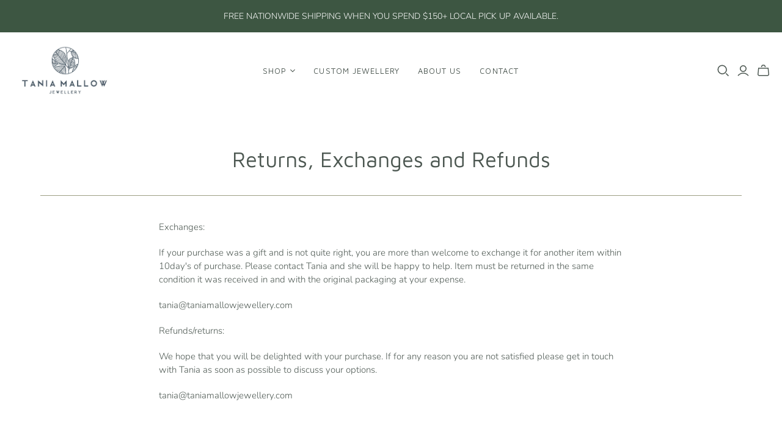

--- FILE ---
content_type: text/css
request_url: https://www.taniamallowjewellery.com/cdn/shop/t/7/assets/newstyles.css?v=134639069670410393971696951713
body_size: 393
content:
.goes-with-container{display:flex;flex-direction:column;margin-top:20px;gap:15px;width:80%}.goes-img,.goes-img-single{aspect-ratio:1/1;transition:transform .3s ease-in-out}.goes-img:hover,.goes-img-single:hover{transform:scale(1.05)}.title-goes{font-size:18px}.title-goes:hover{color:#9caf88}.goes-link-img{width:fit-content;overflow:hidden;position:relative}.goes-with-container h1,.goes-with-container h3,.goes-with-container p{text-align:left!important}.goes-with-container p{margin:7px 0}.goes-link-title{text-decoration:none;color:#4d5852!important}.gallery-container{margin:40px 0;width:98.5vw;min-height:400px}.gallery-flex-container{display:flex;width:100%}.all-gallery-blocks-flex{margin:20px 0;display:flex;flex-direction:column;max-width:98.5vw}.block-box{margin:2.5px}.block-height-4{height:calc(100vw * .194)}.block-height-5{height:16vw}.block-inner-container{height:100%;overflow:hidden}.img-gallery{object-fit:cover;background-position:center;height:100%;max-width:100%}.img-gallery:hover{transform:scale(1.05);transition:.3s ease-out}.content-box{width:100%;text-align:center;display:flex;flex-direction:column;align-items:center;gap:15px}.content-box h1{font-size:28px;font-weight:500;margin:0;max-width:560px}.content-box p{margin:0;font-size:18px;font-weight:400}.accordeon{width:100%;padding:15px 15px 15px 0}.container-acc{position:relative;margin:10px 0}.label-acc{color:#000;font-size:18px;cursor:pointer}.label-acc:before{content:"+";color:#000;position:absolute;top:12.5px;right:-5px;font-size:30px;transform:translateY(-50%)}.toggle-icon:before{content:"-";color:#000;position:absolute;top:12.5px;right:-5px;font-size:30px;transform:translateY(-50%)}.content-acc{color:#000;font-size:16px;font-weight:400;transition:all .3s ease-in-out}.p-hidden{margin:10px 0;max-height:7em;overflow:hidden;display:-webkit-box;-webkit-line-clamp:4;-webkit-box-orient:vertical;text-overflow:ellipsis}.grow{max-height:30em;margin:10px 0;overflow:hidden;display:block;-webkit-line-clamp:unset;text-overflow:none}.flex-metafields{display:flex}.checkbox-flex{display:flex;gap:15px;margin:30px 0}.gift-wrapping-label{font-size:20px;display:flex!important;align-items:center;color:#9caf88!important}.gift-wrapping-label-2{color:#9caf88!important;font-size:20px!important;margin:15px 0}.gift-wrapping-ta{resize:none;min-height:150px}.checkbox-wrapper *,.checkbox-wrapper *:before,.checkbox-wrapper *:after{box-sizing:border-box}.checkbox-wrapper label{display:block;width:35px;height:35px;cursor:pointer}.checkbox-wrapper input{visibility:hidden;display:none}.checkbox-wrapper input:checked~.checkbox{transform:rotate(45deg);width:14px;margin-left:12px;border-color:#000;border-top-color:transparent;border-left-color:transparent;border-radius:0}.checkbox-wrapper .checkbox{display:block;width:inherit;height:inherit;border:3px solid #434343;transition:all .375s}.birds-class p{margin:0;display:flex;font-size:20px;font-weight:500;align-items:center;font-style:italic;font-family:Maven Pro,sans-serif}@media only screen and (min-width: 768px) and (max-width: 1023px){.gallery-flex-container .block-box:nth-child(5),.gallery-flex-container .block-box:nth-child(4){display:none}.block-height-4{height:27vw}.block-height-5{height:30vw}.goes-img,.goes-img-single{max-width:285px}.flex-metafields{flex-direction:column;gap:1em}.goes-with-container{margin:0 auto;align-items:center}}@media only screen and (max-width: 767px){.gallery-flex-container .block-box:nth-child(5),.gallery-flex-container .block-box:nth-child(4),.gallery-flex-container .block-box:nth-child(3){display:none}.block-height-4,.block-height-5{height:20vh}.goes-img,.goes-img-single{max-width:230px}.flex-metafields{flex-direction:column;gap:1em}.goes-with-container{margin:0 auto;align-items:center}.goes-with-container p{text-align:center!important}}@media only screen and (max-width: 1366px){.gallery-container,.all-gallery-blocks-flex{max-width:100vw}}@media only screen and (min-width: 1366px){.goes-img{max-width:240px}.goes-img-single{max-width:350px}}@media only screen and (min-width: 1024px) and (max-width: 1365px){.goes-img{max-width:200px}.goes-img-single{max-width:350px}}
/*# sourceMappingURL=/cdn/shop/t/7/assets/newstyles.css.map?v=134639069670410393971696951713 */


--- FILE ---
content_type: application/x-javascript; charset=utf-8
request_url: https://bundler.nice-team.net/app/shop/status/tania-mallow-jewellery.myshopify.com.js?1769117157
body_size: -354
content:
var bundler_settings_updated='1733958396';